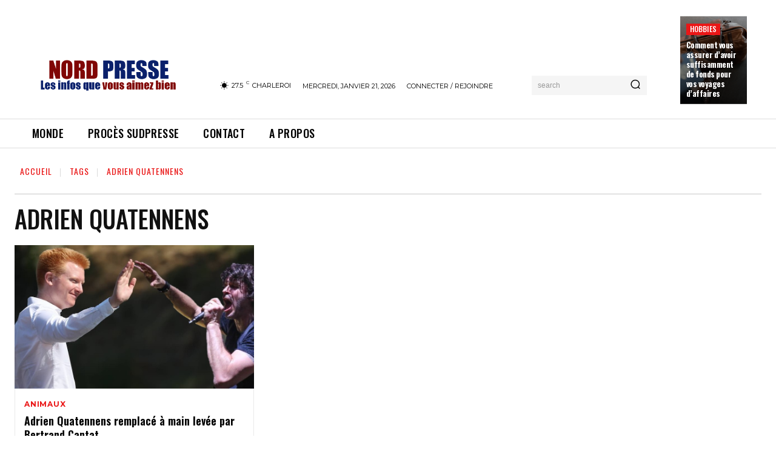

--- FILE ---
content_type: text/html; charset=utf-8
request_url: https://www.google.com/recaptcha/api2/aframe
body_size: 264
content:
<!DOCTYPE HTML><html><head><meta http-equiv="content-type" content="text/html; charset=UTF-8"></head><body><script nonce="rx4rr3lcolNCX-E0FoEAPg">/** Anti-fraud and anti-abuse applications only. See google.com/recaptcha */ try{var clients={'sodar':'https://pagead2.googlesyndication.com/pagead/sodar?'};window.addEventListener("message",function(a){try{if(a.source===window.parent){var b=JSON.parse(a.data);var c=clients[b['id']];if(c){var d=document.createElement('img');d.src=c+b['params']+'&rc='+(localStorage.getItem("rc::a")?sessionStorage.getItem("rc::b"):"");window.document.body.appendChild(d);sessionStorage.setItem("rc::e",parseInt(sessionStorage.getItem("rc::e")||0)+1);localStorage.setItem("rc::h",'1769016897926');}}}catch(b){}});window.parent.postMessage("_grecaptcha_ready", "*");}catch(b){}</script></body></html>